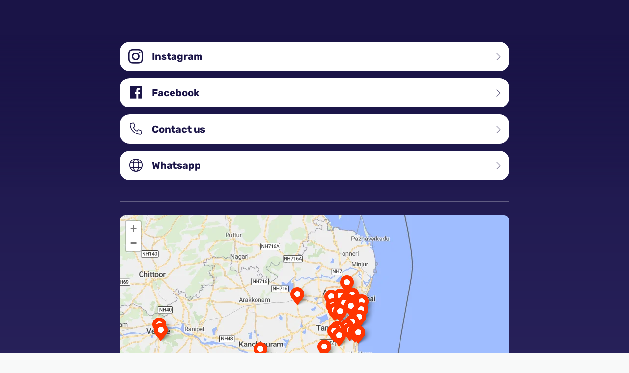

--- FILE ---
content_type: text/html; charset=utf-8
request_url: https://vibranthomz.com/?post_type=product
body_size: 3259
content:
<!DOCTYPE html> <html prefix="og: http://ogp.me/ns#" lang="en" data-format-date="m.d.Y" data-format-datetime="m.d.Y H:i"> <head> <title>Vibrant Homz</title>    <meta name=viewport content="width=device-width, user-scalable=no, initial-scale=1, maximum-scale=1, shrink-to-fit=no"/> <meta name=HandheldFriendly content=true> <meta http-equiv=Content-Type content='text/html; charset=utf-8'>     <link type='text/css' rel=stylesheet href='//us.x.taplink.st/s/css/frontend.css?1.2.10001'>      <link rel=icon href="https://taplink.st/a/d/1/2/1/d10060.jpg?2">  <link rel=apple-touch-icon sizes=300x300 href="https://taplink.st/a/d/1/2/1/d10060.jpg?2"/>  <link rel=canonical href="https://vibranthomz.com/"/> <meta name=format-detection content="telephone=no"/> <meta name=referrer content=always> <link rel=image_src href="https://taplink.st/a/d/1/2/1/d10060.jpg?2"/> <meta property="og:image" content="https://taplink.st/a/d/1/2/1/d10060.jpg?2"> <meta property="og:type" content=website /> <meta property="og:title" content="Vibrant Homz"/>  <meta property="og:url" content="https://vibranthomz.com/"/> <meta property="og:site_name" content="vibranthomz.com"/> <link rel="manifest" href="/b1f9905813697120.webmanifest"> </head> <body> <div class="main base-theme main-theme">    <style> html {min-height: 100%}</style> <script>
	window.account = {"account_id":11994643,"language_id":2,"language_code":"en","language_code_account":"en","main_page_id":16930829,"profile_id":13697120,"is_hidelink":1,"is_plus":0,"is_trial":0,"is_full_trial":0,"tariff_current":"business","utc_timezone":3,"currency_id":25,"plan_until":1793491200,"nickname":null,"has_nickname":0,"theme":{"heading":{"font":3309,"color":"#f5f6f6","weight":2},"screen":{"font":25,"color":"#f5f6f6"},"avatar":{"title":{"font":25,"color":"#f5f6f6"},"bio":{"color":"#f5f6f6"}},"panel":{"radius":10},"link":{"bg":"#1ba9e1","color":"#f5f6f6","weight":2,"font":4518,"textsize":20,"subtitle":{"color":"#f5f6f6"},"shadow":{"y":4,"b":5,"s":2,"color":"#3a5e72","o":0},"border":{"width":4,"color":"#f5f6f6"},"radius":20,"align":"left","thumb":"center","hover":{"shadow":{"on":true,"v":{"y":2,"b":5,"s":2}}}},"bg":{"repeat":"no-repeat","size":"adaptive","fixed":false,"color":"#1a1447;0;#383171;48;#1a1447;100;0","height":"450","fixed_height":true},"block":{"radius":10,"pictures":{"title":"#465c6a","text":"#465c6a","button_text":"#465c6a","bg":"#f7f3e9","nav":"#465c6a"}},"fonts":{"4518":{"n":"Rubik","f":"sans-serif","w":"200,300,700","s":[]},"3309":{"i":3309,"n":"Montserrat","f":"sans-serif","s":["cyrillic","cyrillic-ext","latin","latin-ext","vietnamese"],"w":"200,500,800"}},"sections":{"_":1,"p":{"text":{"color":"#fefaef","font":0},"heading":{"color":"#fefaef","font":0,"weight":1},"link":{"color":"#ffffff","bg":"#263846","shadow":{"color":"#7fa2b9","o":20},"weight":1,"font":0,"textsize":16,"subtitle":{"color":"#ffffff"},"border":{"width":0}},"indent":{"radius":"20","border":{"color":"#ffffff"}},"bg":{"color":"#1a1447"}},"s":{"text":{"color":"#353535","font":0},"heading":{"color":"#263846","font":0,"weight":1},"link":{"color":"#ffffff","bg":"#263746","shadow":{"color":"#6f6756","o":20},"weight":1,"font":0,"textsize":16,"subtitle":{"color":"#ffffff"},"border":{"width":0}},"indent":{"border":{"color":"#000000"}},"bg":{"color":"#F3E9D5"}}}},"menu":null,"menu_items":null,"profile_link":"https://vibranthomz.com","addons":{"codes":[{"cb":"yandexMetrikaInit","cookie":"analytics","data":{"id":44929738,"simple":true}}]},"locales":{"pages":"en"},"avatar":{"path":"d/1/2/1/","title":"","bio":"","a":"150:jpg?2","is_hide_text":0},"currency":{"title":"₹","code":"INR","format":"%c%p","precision":2},"products":[],"username":null,"current_page_id":16930829,"widgets":[],"custom_domain":"vibranthomz.com","domain":"taplink.at","client":{"country":"us","timestamp":1769154372},"locale":{"formats":{"date":"m.d.Y"},"current":"en","direction":"ltr"},"number":{"decimal":".","thousands":",","precision":"2"},"weight":{"decimal":".","thousands":",","precision":3},"ts":"53d365e6","html":""};
	window.data = {"page_id":16930829,"fields":[{"section":{"blocks":["b8309791844e"],"id":"p","section_id":16329975},"items":[{"options":{"bio":"","type":"hero","color":"#111111","title":"","padding":{"top":2},"pictures":{"hero":{"ext":"jpg","link":"//taplink.st/p/d/f/9/5/68412324.jpg?1","size":48324,"color":"#111111","width":1080,"height":756,"version":1,"filename":"d/f/9/5/68412324.jpg?1","picture_id":68412324},"avatar":{"ext":"jpg","link":"//p.taplink.st/a/d/1/2/1/d10060.jpg?2","size":8305,"width":300,"height":300,"version":2,"filename":"d/1/2/1/d10060.jpg?2"},"backdrop":{"ext":"jpg","link":"//taplink.st/p/8/3/1/6/68412321.jpg?0","size":26363,"color":"#111111","width":1080,"height":324,"version":0,"filename":"8/3/1/6/68412321.jpg?0","picture_id":68412321}},"hero_type":"bc","avatar_size":150,"is_hide_text":false,"p":"/p/d/f/9/5/68412324.jpg?1"},"is_visible":1,"block_type_id":8,"block_type_name":"avatar","block_id":"b8309791844e","addon_target":null}]},{"section":{"bg":{"color":"#1a1447"},"blocks":["b1e4202ba28a"],"id":"s","section_id":15296662},"items":[{"options":{"icon":0,"fading":true,"fullwidth":true,"break_size":15},"is_visible":1,"block_type_id":5,"block_type_name":"break","block_id":"b1e4202ba28a","addon_target":null}]},{"section":{"bg":{"color":"#1a1447;0;#1a144700;100;180"},"blocks":["80537147"],"id":null,"section_id":16330189},"items":[{"block_id":80537147,"options":{"animation":"blink","socials_style":{"design":"custom","colors":{"bg":"#ffffff","text":"#1a1447","shadow":"#ffffff"}},"items":[{"n":"ig","t":"Instagram","v":"vibrant.homz","link":{"b":"https://instagram.com/vibrant.homz/","a":{"ios":"instagram://user?username=vibrant.homz","android":"intent://www.instagram.com/vibrant.homz/#Intent;scheme=instagram;end"}},"i":"ig"},{"n":"fb","t":"Facebook","v":"people/Vibrant-Homz/61575213807482/","link":{"b":"https://www.facebook.com/people/Vibrant-Homz/61575213807482/","a":{"android":"intent://www.facebook.com/people/Vibrant-Homz/61575213807482/#Intent;package=com.facebook.katana;scheme=fb;end"}},"i":"fb"},{"n":"phone","t":"Contact us","v":"+919500003191","link":{"b":"tel:+919500003191"},"i":"phone"},{"n":"globe","t":"Whatsapp","v":"https://wa.link/uodzkg","link":{"b":"https://wa.link/uodzkg"},"i":"globe"}]},"block_type_id":6,"block_type_name":"socialnetworks","is_visible":1,"addon_target":["link"],"hash":"e5206c","slot":{"ig":6,"fb":1,"phone":63,"globe":30},"stat":{"ig":"cc6a0f.6.instagram","fb":"a0eaa4.1.facebook","phone":"2979c2.63.phone","globe":"d8b784.30.website"}}]},{"section":null,"items":[{"options":{"fullwidth":true},"is_visible":true,"block_type_id":5,"block_type_name":"break","block_id":"b2ee3392832a","addon_target":null},{"block_id":80537148,"options":{"style":"l","bounds":{"zoom":9,"bounds":[[13.42702362,80.83190918],[12.5223906,79.1784668]],"center":{"lat":12.97520753,"lng":80.00518799}},"design":{"bg":"#1a1447","on":1,"color":"#f4f6f8"},"markers":[{"lat":13.0940878,"lng":80.2413774,"text":"","title":"HEAD OFFICE"},{"lat":13.0063616,"lng":80.2555706,"text":"","title":"ADYAR"},{"lat":13.1216262,"lng":80.1483649,"text":"","title":"AMBATTUR"},{"lat":13.0849557,"lng":80.2101342,"text":"","title":" ANNA NAGAR"},{"lat":13.0667052,"lng":80.2095525,"text":"","title":"ARUMBAKKAM"},{"lat":13.1167831,"lng":80.0982952,"text":"","title":"AVADI"},{"lat":12.68907557,"lng":79.98233557,"text":"","title":"CHENGALPATTU"},{"lat":13.090438,"lng":80.269434,"text":"","title":"CHOOLAI"},{"lat":12.9443763,"lng":80.1345637,"text":"","title":" CHROMPET"},{"lat":12.84379129,"lng":80.05904675,"text":"","title":"GUDUVANCHERY"},{"lat":12.92214279,"lng":80.25091588,"text":"","title":"INJAMBAKKAM"},{"lat":12.83010873,"lng":79.70368624,"text":"","title":"KANCHIPURAM"},{"lat":12.96357567,"lng":79.13748264,"text":"","title":"KATPADI"},{"lat":10.91585653,"lng":79.8334837,"text":"","title":"KARAIKAL"},{"lat":12.95712996,"lng":80.18691301,"text":"","title":"KEELKATALAI"},{"lat":13.12803179,"lng":80.21692157,"text":"","title":"KOLATHUR"},{"lat":13.0820403,"lng":80.1700845,"text":"","title":"MOGAPPAIR"},{"lat":13.09951627,"lng":80.18466532,"text":"","title":"PADI"},{"lat":13.06866769,"lng":80.10681152,"text":"","title":"PADUR"},{"lat":12.93517744,"lng":80.20379484,"text":"","title":"PALLIKARANAI"},{"lat":13.04497904,"lng":80.11698246,"text":"","title":"POONAMALLEE"},{"lat":13.03644457,"lng":80.14792442,"text":"","title":"PORUR"},{"lat":13.19461453,"lng":80.18693447,"text":"","title":"REDHILLS"},{"lat":13.047649,"lng":80.2659507,"text":"","title":"ROYEPETTAH"},{"lat":12.90682814,"lng":80.14238298,"text":"","title":"SELAIYUR"},{"lat":12.9286051,"lng":80.1156085,"text":"","title":"TAMBARAM"},{"lat":12.92820813,"lng":80.23094416,"text":"","title":"THORAIPAKKAM"},{"lat":13.1310533,"lng":79.9093406,"text":"","title":"THIRUVALLUR"},{"lat":12.24367474,"lng":79.07279849,"text":"","title":"THIRUVANAMALAI"},{"lat":12.9812194,"lng":80.2178055,"text":"","title":"VELACHERY"},{"lat":12.934362,"lng":79.1466199,"text":"","title":"VELLORE"}],"is_fixed":false,"show_zoom":true},"block_type_id":12,"block_type_name":"map","is_visible":1,"addon_target":null,"stat":["2cbdc6.0","690ecc.1","29d020.2","f4e672.3","c70abf.4","ad6b64.5","1ebb0a.6","13a64a.7","446358.8","123f09.9","a76c38.10","7de9af.11","1cefef.12","27944e.13","acf0f3.14","137ec6.15","2a19b4.16","70b468.17","d9ac1f.18","32c1e1.19","f59a19.20","8f1c97.21","c17853.22","921245.23","8618ac.24","39e393.25","3e7adc.26","68b3b3.27","23b428.28","df772a.29","5e364a.30"]}]}],"options":[]};
</script> <script type='text/javascript' src='//us.x.taplink.st/s/js/frontend.js?1.2.10001'></script> <div class="page vue"> <router-view></router-view> </div> </div> </body> </html>